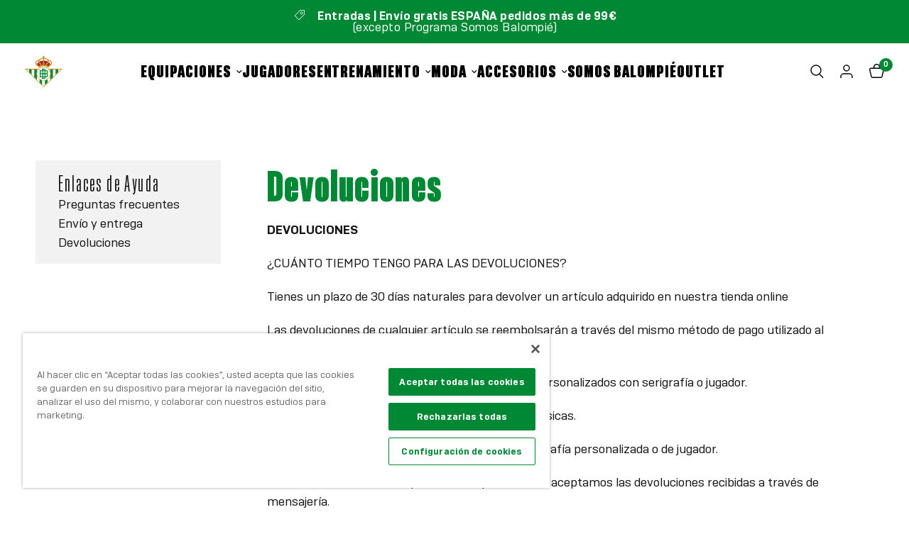

--- FILE ---
content_type: text/css
request_url: https://shop.realbetisbalompie.es/cdn/shop/t/15/assets/main-cms.css?v=134313995986832329441700464027
body_size: 125
content:
.cms__wrap{display:grid;grid-template-columns:1fr;gap:16px;position:relative}@media only screen and (min-width: 917px){.cms__wrap{grid-template-columns:1.2fr 4fr;gap:50px}}.cms__menu,.cms__menu--collapsible{display:flex;flex-direction:column;gap:16px;background-color:var(--menu-bg)}@media only screen and (min-width: 917px){.cms__menu,.cms__menu--collapsible{grid-column:1 / 2;position:-webkit-sticky;position:sticky;top:10rem;height:fit-content;max-height:500px;overflow-y:auto;padding-right:24px}}.cms__menu--collapsible::-webkit-scrollbar{width:3px}.cms__menu--collapsible::-webkit-scrollbar-track{background:none}.cms__menu--collapsible::-webkit-scrollbar-thumb{background:rgba(var(--color-body-rgb),0)}.cms__menu--collapsible:hover::-webkit-scrollbar-thumb{background:rgba(var(--color-body-rgb),.25)}.cms__menu--collapsible::-webkit-scrollbar-thumb:hover{background:rgba(var(--color-body-rgb),.5)}.columns.cms__menu{padding:16px 32px;border-radius:2px}@media only screen and (min-width: 917px){.columns.cms__menu{padding:16px 8px 16px 32px}}.cms__menu--item{color:var(--menu-txt);transition:all .3s ease-in-out}.cms__menu--item:hover{text-decoration:underline}.cms__menu--title,.shopify-policy__title{font-family:RealBetisHeadline,sans-serif;font-weight:300;font-size:33px;letter-spacing:.15rem;margin-bottom:0;line-height:1em;color:var(--menu-txt);text-align:left}@media only screen and (max-width: 917px){.cms__menu--title,.shopify-policy__title{display:flex;justify-content:space-between;align-items:center}.cms__menu--title span,.shopify-policy__title span{width:19px;height:19px;display:block;position:relative}.cms__menu--title span:before,.shopify-policy__title span:before{content:"";display:block;position:absolute;background:var(--menu-txt);width:1px;height:12px;top:3px;left:8.5px;letter-spacing:.05em;transform:scale(1);transition:all .25s cubic-bezier(.104,.204,.492,1)}.cms__menu--title span:after,.shopify-policy__title span:after{content:"";display:block;position:absolute;top:9px;left:3px;background:var(--menu-txt);width:12px;height:1px}.cms__menu--collapsible{display:none}.cms__menu.active .cms__menu--title span:before{transform:scaleY(0)}.cms__menu.active .cms__menu--collapsible{display:flex}}@media only screen and (min-width: 917px){.cms__content,.shopify-policy__body{grid-column:2 / 3}}.cms__menu .h5,.shopify-policy__body .h5{margin-bottom:0}.cms__wrap h2,.cms__wrap h3,.cms__wrap h4,.cms__wrap h5,.cms__wrap h6,.cms__wrap .h2,.cms__wrap .h3,.cms__wrap .h4,.cms__wrap .h5,.cms__wrap .h6,.shopify-policy__body h2 strong,.shopify-policy__body h3 strong,.shopify-policy__body h4 strong,.shopify-policy__body h5 strong,.shopify-policy__body h6 strong{font-weight:300;line-height:1.2em;margin-bottom:.2em;text-transform:uppercase}.cms__wrap h1,.cms__wrap .h1,.shopify-policy__body h1 strong,.shopify-policy__body h1{font-size:61px;line-height:1.2em;margin-bottom:.2em;font-weight:700}.cms__wrap h2,.cms__wrap .h2,.shopify-policy__body h2 strong,.shopify-policy__body h2{font-size:49px}.cms__wrap h3,.cms__wrap .h3,.shopify-policy__body h3 strong,.shopify-policy__body h3{font-size:39px}.cms__wrap h4,.cms__wrap .h4,.shopify-policy__body h4 strong,.shopify-policy__body h4{font-size:31px}.cms__wrap h5,.cms__wrap .h5,.shopify-policy__body h5 strong,.shopify-policy__body h5{font-size:25px}.cms__wrap h6,.cms__wrap .h6,.shopify-policy__body h6 strong,.shopify-policy__body h6{font-size:20px}.cms__content a,.shopify-policy__body a{text-decoration:underline}.cms__content a:hover,.shopify-policy__body a:hover{color:var(--color-heading)}.cms__content table,.shopify-policy__body table{overflow-x:scroll}.cms__content thead,.shopify-policy__body thead{background-color:var(--color-border)}.shopify-policy__body blockquote{padding:32px 16px}.shopify-policy__body blockquote:before{font-size:40px;color:var(--color-heading);top:0}.shopify-policy__body blockquote h2,.shopify-policy__body blockquote h3 strong,.shopify-policy__body blockquote h4 strong,.shopify-policy__body blockquote h5 strong,.shopify-policy__body blockquote h6 strong,.shopify-policy__body blockquote p strong{text-transform:math-auto;font-family:var(--font-body-family);font-size:18px;line-height:1em}
/*# sourceMappingURL=/cdn/shop/t/15/assets/main-cms.css.map?v=134313995986832329441700464027 */


--- FILE ---
content_type: text/css
request_url: https://shop.realbetisbalompie.es/cdn/shop/t/15/assets/partners-dropdown.css?v=100234096506389342321699367045
body_size: -499
content:
.partners-dropdown{background:var(--bg-body, #fff);font-size:1rem}.partners-dropdown .text-button{text-transform:none;font-size:.8333rem;margin-right:8px}.partners-dropdown .text-button:last-child{margin-right:0}.partners-dropdown__button{padding:16px 0;font-weight:600;display:flex;justify-content:space-between;align-items:center;cursor:pointer;width:100%}.partners-dropdown__button svg{width:12px;height:12px;transform:rotateX(0);transition:transform .3s ease-in-out}.partners-dropdown[open] .partners-dropdown__button svg{transform:rotateX(180deg)}.partners-dropdown__content{height:100%;max-height:0;overflow:hidden;transition:max-height .3s ease-in-out;display:flex;flex-direction:column;align-items:center;gap:.75rem}.partners-dropdown__content p{margin:0;align-self:start}.partners-dropdown .partners-dropdown__content .text-button{margin-top:0}.partners-dropdown[open] .partners-dropdown__content{max-height:var(--max-height)}
/*# sourceMappingURL=/cdn/shop/t/15/assets/partners-dropdown.css.map?v=100234096506389342321699367045 */


--- FILE ---
content_type: text/javascript
request_url: https://shop.realbetisbalompie.es/cdn/shop/t/15/assets/main-cms.js?v=167564906564285628521699367043
body_size: -681
content:
document.addEventListener('DOMContentLoaded', function() {
    const cmsMenu = document.querySelector('.cms__menu');

    cmsMenu.addEventListener('click', () => {
    cmsMenu.classList.toggle('active');
    });
});

--- FILE ---
content_type: image/svg+xml
request_url: https://shop.realbetisbalompie.es/cdn/shop/files/logo_7e7a81f0-e392-4337-bf42-ea7ec73a4e0f.svg?v=1699355747
body_size: 2867
content:
<svg width="157" height="133" viewBox="0 0 157 133" fill="none" xmlns="http://www.w3.org/2000/svg">
<path d="M78.4637 48.698C93.2887 48.698 105.354 60.697 105.354 75.4405C105.354 90.184 93.2887 102.183 78.4637 102.183C63.6387 102.183 51.5732 90.184 51.5732 75.4405C51.5732 60.697 63.6387 48.698 78.4637 48.698ZM78.4637 46.0647C62.1506 46.0647 48.9254 59.2171 48.9254 75.4405C48.9254 91.6639 62.1506 104.816 78.4637 104.816C94.7768 104.816 108.002 91.6639 108.002 75.4405C108.002 59.2171 94.7768 46.0647 78.4637 46.0647Z" fill="#CF8A00"/>
<path d="M78.4637 48.698C93.2887 48.698 105.354 60.6971 105.354 75.4405C105.354 90.184 93.2887 102.183 78.4637 102.183C63.6387 102.183 51.5732 90.184 51.5732 75.4405C51.5732 60.6971 63.6387 48.698 78.4637 48.698Z" fill="white"/>
<path d="M95.9994 69.639H97.1242V68.1313H95.9994V66.4221C95.9994 62.9759 93.156 60.1759 89.6698 60.1759H86.3164V58.9739C86.3164 56.0836 83.955 53.7283 81.0417 53.7283H71.2468V57.494H72.3716V60.1759H61.9061V63.9417H63.0309V67.9715H61.8641V69.4792H63.0309V73.5437H61.9061V77.3095H63.0309V81.374H61.8641V82.8817H63.0309V86.9115H61.9061V90.6773H72.3716V93.3661H71.2468V97.1319H81.0417C83.948 97.1319 86.3164 94.7835 86.3164 91.8932V90.6773H89.6698C93.163 90.6773 95.9994 87.8773 95.9994 84.4311V82.8817H97.1242V81.374H95.9994V79.7899C95.9994 78.0946 95.3078 76.5522 94.19 75.4266C95.3078 74.301 95.9994 72.7586 95.9994 71.0633V69.639ZM89.6698 63.9417C91.0741 63.9417 92.2128 65.0534 92.2128 66.4221V68.1313H91.1649V69.639H92.2128V71.0633C92.2128 72.4321 91.0741 73.5437 89.6698 73.5437H86.0998C86.2395 73.0713 86.3164 72.578 86.3164 72.0638V63.9417H89.6698ZM82.5298 86.9115H76.1652V77.3234H77.7092V78.4073H79.2252V77.3234H81.0487C81.8661 77.3234 82.5367 77.9834 82.5367 78.8033V86.9185L82.5298 86.9115ZM81.0417 73.5437H79.2182V72.4737H77.7022V73.5437H76.1582V63.9417H82.5228V72.0638C82.5228 72.8767 81.8591 73.5437 81.0347 73.5437M76.1512 57.501H81.0347C81.8521 57.501 82.5228 58.161 82.5228 58.9809V60.1829H76.1582V57.501H76.1512ZM66.8175 69.4792H67.8235V67.9715H66.8175V63.9417H72.3646V73.5437H66.8175V69.4792ZM66.8175 86.9115V82.8817H67.8235V81.374H66.8175V77.3095H71.128V77.3234H72.3646V86.9115H66.8175ZM82.5228 91.8932C82.5228 92.7061 81.8591 93.3731 81.0347 93.3731H76.1512V90.6842H82.5158V91.9001L82.5228 91.8932ZM92.2059 82.8817V84.4311C92.2059 85.7998 91.0671 86.9115 89.6628 86.9115H86.3094V78.7964C86.3094 78.2822 86.2325 77.782 86.0928 77.3095H89.6698C91.0741 77.3095 92.2128 78.4212 92.2128 79.7899V81.374H91.1649V82.8817H92.2128H92.2059Z" fill="#008835"/>
<path d="M112.92 29.7023C112.92 22.7683 106.528 17.0293 97.9277 16.0983C96.8518 14.6809 95.4545 13.3817 93.7498 12.2422C90.1099 9.80351 85.4291 8.34445 80.4059 8.05263V6.05858H82.6974V2.29976H80.4059V0H76.6193V2.29976H74.3278V6.06553H76.6193V8.05958C71.6031 8.35139 66.9223 9.81046 63.2824 12.2492C61.5777 13.3886 60.1804 14.6879 59.1045 16.1053C50.4904 17.0293 44.1118 22.7475 44.1118 29.7023C44.1118 33.5167 46.054 37.0671 49.4983 39.6518C49.659 41.4096 51.1401 42.7853 52.9496 42.7853C53.2919 42.7853 53.6202 42.7366 53.9346 42.6394L59.5167 49.3302C64.6517 45.0294 71.2747 42.4309 78.5126 42.4309C85.7505 42.4309 92.3805 45.0294 97.5085 49.3302L103.091 42.6394C103.405 42.7297 103.733 42.7853 104.076 42.7853C105.885 42.7853 107.366 41.4096 107.527 39.6587C110.971 37.081 112.913 33.5306 112.913 29.7093M62.1156 41.3679C59.7962 42.7019 57.1763 42.6324 55.765 41.3401C56.1703 40.7773 56.4148 40.0825 56.4148 39.3391C56.4148 37.4354 54.8638 35.8929 52.9496 35.8929C52.3627 35.8929 51.8108 36.0388 51.3217 36.2959C49.128 34.4825 47.8984 32.155 47.8984 29.7093C47.8984 25.4433 51.692 21.7053 56.9807 20.3227C56.7152 21.2884 56.5685 22.2889 56.5685 23.3033C56.5685 26.9162 58.3849 30.3832 61.6266 33.1068C61.7244 34.9272 63.2335 36.3723 65.0848 36.3723C65.1687 36.3723 65.2525 36.3654 65.3363 36.3584C65.4691 38.1232 64.2395 40.152 62.1087 41.3748M71.9594 38.2413C69.7028 38.2413 67.7606 37.2756 66.8594 35.879C67.8724 35.2746 68.5501 34.1768 68.5501 32.9192C68.5501 31.0155 66.9991 29.4731 65.0848 29.4731C64.5469 29.4731 64.0369 29.5981 63.5828 29.8205C61.4869 27.9028 60.3551 25.6587 60.3551 23.3103C60.3551 17.3628 67.4951 12.4507 76.6193 11.8462V28.0209C75.6692 28.6393 75.0474 29.7023 75.0474 30.9113C75.0474 32.5024 76.1303 33.8363 77.5974 34.2324C77.5345 36.4557 75.0404 38.2413 71.9664 38.2413M85.0588 38.2413C81.9848 38.2413 79.4907 36.4557 79.4278 34.2324C80.9019 33.8294 81.9778 32.4954 81.9778 30.9113C81.9778 29.7023 81.3491 28.6393 80.3989 28.0209V11.8462C89.5231 12.4507 96.6631 17.3628 96.6631 23.3103C96.6631 25.6587 95.5314 27.9098 93.4355 29.8205C92.9813 29.6051 92.4713 29.4731 91.9334 29.4731C90.0191 29.4731 88.4682 31.0155 88.4682 32.9192C88.4682 34.1768 89.1458 35.2746 90.1589 35.879C89.2576 37.2686 87.3154 38.2413 85.0588 38.2413ZM100.61 39.346C100.61 40.0964 100.855 40.7843 101.26 41.347C99.8489 42.6394 97.229 42.7088 94.9096 41.3748C92.7787 40.152 91.5491 38.1232 91.6819 36.3584C91.7657 36.3584 91.8495 36.3723 91.9334 36.3723C93.7848 36.3723 95.2938 34.9272 95.3916 33.1068C98.6333 30.3832 100.45 26.9162 100.45 23.3033C100.45 22.2889 100.31 21.2954 100.038 20.3227C105.326 21.7122 109.12 25.4641 109.12 29.7093C109.12 32.155 107.89 34.4825 105.696 36.2959C105.207 36.0388 104.656 35.8929 104.069 35.8929C102.154 35.8929 100.603 37.4354 100.603 39.3391" fill="#CF8A00"/>
<path d="M80.4199 28.0001C81.37 28.6185 81.9988 29.6815 81.9988 30.8905C81.9988 31.2934 81.9289 31.6756 81.8032 32.0299C81.4329 33.0929 80.5526 33.9198 79.4488 34.2255C79.5256 36.4418 82.0128 38.2205 85.0798 38.2205C87.3294 38.2205 89.2716 37.2617 90.1728 35.8721C89.1598 35.2676 88.4821 34.1699 88.4821 32.9193C88.4821 32.558 88.538 32.2106 88.6428 31.8771C89.083 30.4736 90.3964 29.4522 91.9544 29.4522C92.4923 29.4522 93.0023 29.5773 93.4564 29.7996C93.7079 29.5704 93.9455 29.3341 94.169 29.0979C94.2109 29.0493 94.2529 29.0076 94.2948 28.9589C94.3996 28.8408 94.5114 28.7158 94.6092 28.5976C94.721 28.4656 94.8258 28.3336 94.9305 28.1947C94.9585 28.1599 94.9864 28.1182 95.0144 28.0835C95.1401 27.9098 95.2659 27.7361 95.3777 27.5555C96.1043 26.423 96.5374 25.214 96.6562 23.9703C92.0522 21.3857 86.4142 19.8641 80.4269 19.6001V27.9932L80.4199 28.0001Z" fill="#A32035"/>
<path d="M63.5967 29.7997C64.0509 29.5843 64.5609 29.4523 65.0988 29.4523C67.0131 29.4523 68.564 30.9947 68.564 32.8984C68.564 33.3709 68.4662 33.8225 68.2916 34.2324C68.0051 34.9133 67.5021 35.49 66.8733 35.8652C67.7746 37.2548 69.7168 38.2205 71.9664 38.2205C74.6492 38.2205 76.8918 36.8587 77.4577 35.0314C77.5345 34.7674 77.5834 34.5034 77.5904 34.2255C76.1163 33.8225 75.0404 32.4885 75.0404 30.9044C75.0404 30.4528 75.1312 30.015 75.2919 29.619C75.5574 28.959 76.0255 28.3962 76.6193 28.0071V23.3798V19.614C70.632 19.878 64.994 21.3996 60.39 23.9843C60.5856 26.0825 61.6895 28.0835 63.5828 29.8066" fill="#A32035"/>
<path d="M51.3357 36.282C51.8247 36.025 52.3767 35.8791 52.9635 35.8791C54.8778 35.8791 56.4287 37.4215 56.4287 39.3252C56.4287 39.7074 56.3659 40.0687 56.2541 40.4091C56.1423 40.7426 55.9816 41.0553 55.786 41.3332C57.1972 42.6185 59.8101 42.688 62.1296 41.361C63.5898 40.5203 64.6307 39.3044 65.0918 38.0468C65.3014 37.4771 65.3922 36.9004 65.3503 36.3515C65.2665 36.3515 65.1826 36.3654 65.0988 36.3654C63.2474 36.3654 61.7384 34.9202 61.6406 33.0999C60.6275 32.2522 59.7682 31.3212 59.0416 30.3485C59.0277 30.3346 59.0137 30.3138 59.0067 30.2929C58.874 30.1123 58.7342 29.9316 58.6155 29.7441C57.8749 28.6324 57.337 27.4512 56.9946 26.2354C53.6202 28.8756 51.3916 32.0508 50.4694 35.483C50.7419 35.754 51.0283 36.025 51.3357 36.2751" fill="#A32035"/>
<path d="M100.059 26.2352C99.6394 27.736 98.9058 29.1811 97.8788 30.5151C97.8159 30.5916 97.76 30.6749 97.6971 30.7514C97.5504 30.939 97.3897 31.1266 97.2291 31.3072C97.1033 31.4531 96.9636 31.599 96.8308 31.7449C96.7121 31.87 96.6003 31.995 96.4745 32.1132C96.3348 32.2521 96.1951 32.3841 96.0484 32.5161C95.9785 32.5787 95.9086 32.6412 95.8388 32.7037C95.6921 32.8357 95.5523 32.9678 95.4056 33.0928C95.3847 33.4333 95.3148 33.7598 95.21 34.0655C94.7349 35.3995 93.4564 36.3583 91.9474 36.3583C91.8635 36.3583 91.7797 36.3583 91.6959 36.3444C91.5701 38.1092 92.7997 40.131 94.9236 41.3469C97.236 42.674 99.8489 42.6115 101.267 41.3261C100.862 40.7633 100.624 40.0755 100.624 39.332C100.624 39.0889 100.652 38.8596 100.701 38.6303V38.6164C100.722 38.5122 100.75 38.401 100.785 38.2968C100.785 38.2968 100.785 38.2968 100.785 38.2899C100.813 38.1995 100.848 38.1092 100.883 38.0189C100.904 37.9633 100.932 37.9147 100.953 37.8591C100.967 37.8313 100.981 37.8035 100.995 37.7757C101.568 36.6432 102.734 35.872 104.097 35.872C104.683 35.872 105.242 36.0179 105.724 36.275C106.032 36.0179 106.318 35.7539 106.591 35.4829C105.669 32.0437 103.44 28.8685 100.066 26.2283" fill="#A32035"/>
<path d="M99.1084 54.4299C99.9607 55.2567 100.764 56.1391 101.512 57.0632H150.577L78.4777 129.002L6.38553 57.0701H55.4157C56.1633 56.1461 56.9667 55.2637 57.819 54.4369H0L78.4847 132.747L156.969 54.4369H99.1154L99.1084 54.4299Z" fill="#CF8A00"/>
<path d="M17.4729 68.1381L6.37854 57.0701H17.4729V68.1381Z" fill="white"/>
<path d="M28.5672 79.2061L17.4729 68.1381V57.0701H28.5672V79.2061Z" fill="#008835"/>
<path d="M39.6615 90.2742L28.5672 79.2061V57.0701H39.6615V90.2742Z" fill="white"/>
<path d="M128.395 79.2061L117.308 90.2742V57.0701H128.395V79.2061Z" fill="white"/>
<path d="M139.489 68.1381L128.395 79.2061V57.0701H139.489V68.1381Z" fill="#008835"/>
<path d="M139.49 68.1381V57.0701H150.584L139.49 68.1381Z" fill="white"/>
<path d="M48.9254 75.4405C48.9254 71.8553 49.5682 68.4231 50.7489 65.2479V57.0632H39.6545V90.2673L50.7489 101.335V85.6261C49.5682 82.4509 48.9254 79.0186 48.9254 75.4335" fill="#008835"/>
<path d="M50.7489 85.6262V101.335L61.8432 112.403V99.7235C56.813 96.3121 52.8937 91.393 50.7489 85.6262Z" fill="white"/>
<path d="M61.8432 99.7305V112.41L72.9375 123.478V104.302C68.8854 103.538 65.1268 101.954 61.8432 99.7305Z" fill="#008835"/>
<path d="M78.4637 104.816C76.5704 104.816 74.726 104.636 72.9375 104.302V123.478L78.4847 129.009L84.0318 123.478V104.295C82.2293 104.636 80.371 104.816 78.4707 104.816" fill="white"/>
<path d="M84.0318 104.295V123.478L95.1262 112.41V99.7026C91.8426 101.933 88.0839 103.524 84.0318 104.295Z" fill="#008835"/>
<path d="M106.213 57.0701H101.512C103.503 59.5366 105.096 62.3227 106.213 65.345V57.0701Z" fill="white"/>
<path d="M95.1192 99.7026V112.41L106.213 101.342V85.5427C104.083 91.3373 100.163 96.2772 95.1192 99.7095" fill="white"/>
<path d="M106.214 57.0702V65.3452C107.373 68.4926 108.002 71.897 108.002 75.4405C108.002 78.9839 107.366 82.3884 106.214 85.5358V101.335L117.308 90.2673V57.0632H106.214V57.0702Z" fill="#008835"/>
<path d="M50.7489 57.0701V65.2547C51.8597 62.2671 53.4456 59.5088 55.4157 57.0701H50.7489Z" fill="white"/>
</svg>


--- FILE ---
content_type: text/javascript
request_url: https://shop.realbetisbalompie.es/cdn/shop/t/15/assets/slideshow.js?v=77914080626843417591741848899
body_size: 1435
content:
if(!customElements.get("slide-show")){class SlideShow extends HTMLElement{constructor(){super();const slideshow=this,dataset=slideshow.dataset;let dots=dataset.dots==="true",slideshow_slides=Array.from(slideshow.querySelectorAll(".carousel__slide")),autoplay=dataset.autoplay=="false"?!1:parseInt(dataset.autoplay,10),align=dataset.align=="center"?"center":"left",fade=dataset.fade=="true",prev_button=slideshow.querySelector(".flickity-prev"),next_button=slideshow.querySelector(".flickity-next"),custom_dots=slideshow.querySelector(".flickity-page-dots"),progress_bar=slideshow.parentNode.querySelector(".flickity-progress--bar"),animations=[],rightToLeft=document.dir==="rtl",animations_enabled=document.body.classList.contains("animations-true")&&typeof gsap<"u";if(slideshow_slides.length<1)return;const args={wrapAround:!0,cellAlign:align,pageDots:!1,contain:!0,fade,autoPlay:autoplay,rightToLeft,prevNextButtons:!1,cellSelector:".carousel__slide",on:{}};if(slideshow.classList.contains("image-with-text-slideshow__image")){let main_slideshow=slideshow.parentNode.querySelector(".image-with-text-slideshow__content"),image_slideshow_slides=slideshow.querySelectorAll(".image-with-text-slideshow__image-media");args.draggable=!1,args.asNavFor=main_slideshow,image_slideshow_slides.length&&image_slideshow_slides[0].classList.contains("desktop-height-auto")&&(args.adaptiveHeight=!0)}if(slideshow.classList.contains("customer-reviews__image")){let main_slideshow=slideshow.parentNode.querySelector(".customer-reviews__content");args.draggable=!1,args.asNavFor=main_slideshow}(slideshow.classList.contains("image-with-text-slideshow__content")||slideshow.classList.contains("testimonials__carousel")||slideshow.classList.contains("customer-reviews__content")||slideshow.classList.contains("customer-reviews__image"))&&(args.adaptiveHeight=!0),slideshow.classList.contains("custom-dots")&&(animations_enabled&&slideshow.classList.contains("main-slideshow")&&this.prepareAnimations(slideshow,animations),args.pauseAutoPlayOnHover=!1,args.on={staticClick:function(){this.unpausePlayer()},ready:function(){let flkty2=this;if(animations_enabled&&slideshow.classList.contains("main-slideshow")&&(slideshow.animateSlides(0,animations),gsap.set(slideshow.querySelectorAll(".subheading,.split-text,.button"),{visibility:"visible"})),dots&&custom_dots){let dots2=custom_dots.querySelectorAll("li");dots2.forEach((dot,i)=>{dot.addEventListener("click",e=>{flkty2.select(i)})}),dots2[this.selectedIndex].classList.add("is-selected")}document.fonts.ready.then(function(){flkty2.resize()});let video_container=flkty2.cells[0].element.querySelector(".slideshow__slide-video-bg");video_container&&(video_container.querySelector("iframe")?video_container.querySelector("iframe").onload=function(){slideshow.videoPlay(video_container)}:video_container.querySelector("video")&&(video_container.querySelector("video").onloadstart=function(){slideshow.videoPlay(video_container)}))},change:function(index){flkty.cells[0].element.classList.remove("is-initial-selected");let previousIndex=fizzyUIUtils.modulo(this.selectedIndex-1,this.slides.length),nextIndex=fizzyUIUtils.modulo(this.selectedIndex+1,this.slides.length);if(animations_enabled&&slideshow.classList.contains("main-slideshow")&&(setTimeout(()=>{slideshow.animateReverse(previousIndex,animations)},300),slideshow.animateSlides(index,animations)),dots&&custom_dots){let dots2=custom_dots.querySelectorAll("li");dots2.forEach((dot,i)=>{dot.classList.remove("is-selected")}),dots2[this.selectedIndex].classList.add("is-selected")}autoplay&&(this.stopPlayer(),this.playPlayer());let video_container_prev=flkty.cells[previousIndex].element.querySelector(".slideshow__slide-video-bg");video_container_prev&&slideshow.videoPause(video_container_prev);let video_container_next=flkty.cells[nextIndex].element.querySelector(".slideshow__slide-video-bg");video_container_next&&slideshow.videoPause(video_container_next);let video_container=flkty.cells[index].element.querySelector(".slideshow__slide-video-bg");video_container&&(video_container.querySelector("iframe")?video_container.querySelector("iframe").classList.contains("lazyload")?(video_container.querySelector("iframe").addEventListener("lazybeforeunveil",slideshow.videoPlay(video_container)),lazySizes.loader.checkElems()):slideshow.videoPlay(video_container):video_container.querySelector("video")&&slideshow.videoPlay(video_container))}}),slideshow.classList.contains("shoppable-video-reels--carousel")&&(args.on.staticClick=function(event,pointer,cellElement,cellIndex){typeof cellIndex=="number"&&flkty.select(cellIndex)}),slideshow.classList.contains("main-slideshow")&&(slideshow.classList.contains("desktop-height-image")||slideshow.classList.contains("mobile-height-image"))&&(args.adaptiveHeight=!0),slideshow.classList.contains("products")&&(args.wrapAround=!1,args.on.ready=function(){var flickity=this;next_button&&window.addEventListener("resize",function(){slideshow.centerArrows(flickity,prev_button,next_button)}),window.dispatchEvent(new Event("resize"))}),progress_bar&&(args.wrapAround=!1,args.on.scroll=function(progress){progress=Math.max(0,Math.min(1,progress)),progress_bar.style.width=progress*100+"%"});const flkty=new Flickity(slideshow,args);slideshow.dataset.initiated=!0,prev_button&&(prev_button.addEventListener("click",event=>{flkty.previous()}),prev_button.addEventListener("keyup",event=>{flkty.previous()}),next_button.addEventListener("click",event=>{flkty.next()}),next_button.addEventListener("keyup",event=>{flkty.next()})),Shopify.designMode&&slideshow.addEventListener("shopify:block:select",event=>{let index=slideshow_slides.indexOf(event.target);flkty.select(index)})}videoPause(video_container){setTimeout(()=>{video_container.dataset.provider==="hosted"?video_container.querySelector("video").pause():video_container.dataset.provider==="youtube"?video_container.querySelector("iframe").contentWindow.postMessage(JSON.stringify({event:"command",func:"pauseVideo",args:""}),"*"):video_container.dataset.provider==="vimeo"&&video_container.querySelector("iframe").contentWindow.postMessage(JSON.stringify({method:"pause"}),"*")},10)}videoPlay(video_container){setTimeout(()=>{video_container.dataset.provider==="hosted"?video_container.querySelector("video").play():video_container.dataset.provider==="youtube"?video_container.querySelector("iframe").contentWindow.postMessage(JSON.stringify({event:"command",func:"playVideo",args:""}),"*"):video_container.dataset.provider==="vimeo"&&video_container.querySelector("iframe").contentWindow.postMessage(JSON.stringify({method:"play"}),"*")},10)}prepareAnimations(slideshow,animations){slideshow.dataset.animationsReady||(new SplitText(slideshow.querySelectorAll(".split-text"),{type:"lines, words",linesClass:"line-child"}),slideshow.querySelectorAll(".slideshow__slide").forEach((item,i)=>{let tl=gsap.timeline({paused:!0}),button_offset=0;if(animations[i]=tl,slideshow.dataset.transition=="swipe"&&tl.fromTo(item,{clipPath:"polygon(0 0, 0 0, 0 100%, 0 100%)"},{duration:.7,clipPath:"polygon(0 0, 100% 0, 100% 100%, 0 100%)"},"start"),tl.to(item.querySelector(".slideshow__slide-bg"),{duration:1.5,scale:1},"start"),item.querySelector(".subheading")&&(tl.to(item.querySelector(".subheading"),{duration:.5,autoAlpha:1},0),button_offset+=.5),item.querySelector(".slideshow__slide-content--heading")){let h1_duration=.5+(item.querySelectorAll(".slideshow__slide-content--heading .line-child div").length-1)*.05;tl.from(item.querySelectorAll(".slideshow__slide-content--heading .line-child div"),{duration:h1_duration,yPercent:"100",stagger:.05},0),button_offset+=h1_duration}if(item.querySelector("p:not(.subheading)")){let p_duration=.5+(item.querySelectorAll("p:not(.subheading) .line-child div").length-1)*.02;tl.from(item.querySelectorAll("p:not(.subheading) .line-child div"),{duration:p_duration,yPercent:"100",stagger:.02},0),button_offset+=p_duration}item.querySelectorAll(".button")&&tl.fromTo(item.querySelectorAll(".button"),{y:"100%"},{duration:.5,y:"0%",stagger:.1},button_offset*.2),item.dataset.timeline=tl}),slideshow.dataset.animationsReady=!0)}animateSlides(i,animations){document.fonts.ready.then(function(){animations[i].timeScale(1).restart()})}animateReverse(i,animations){animations[i].timeScale(3).reverse()}centerArrows(flickity,prev_button,next_button){let first_cell=flickity.cells[0],max_height=0,image_height=first_cell.element.querySelector(".product-featured-image").clientHeight;if(flickity.cells.forEach((item,i)=>{item.size.height>max_height&&(max_height=item.size.height)}),max_height>image_height){let difference=(max_height-image_height)/-2;prev_button.style.transform="translateY("+difference+"px)",next_button.style.transform="translateY("+difference+"px)"}}}customElements.define("slide-show",SlideShow)}
//# sourceMappingURL=/cdn/shop/t/15/assets/slideshow.js.map?v=77914080626843417591741848899
